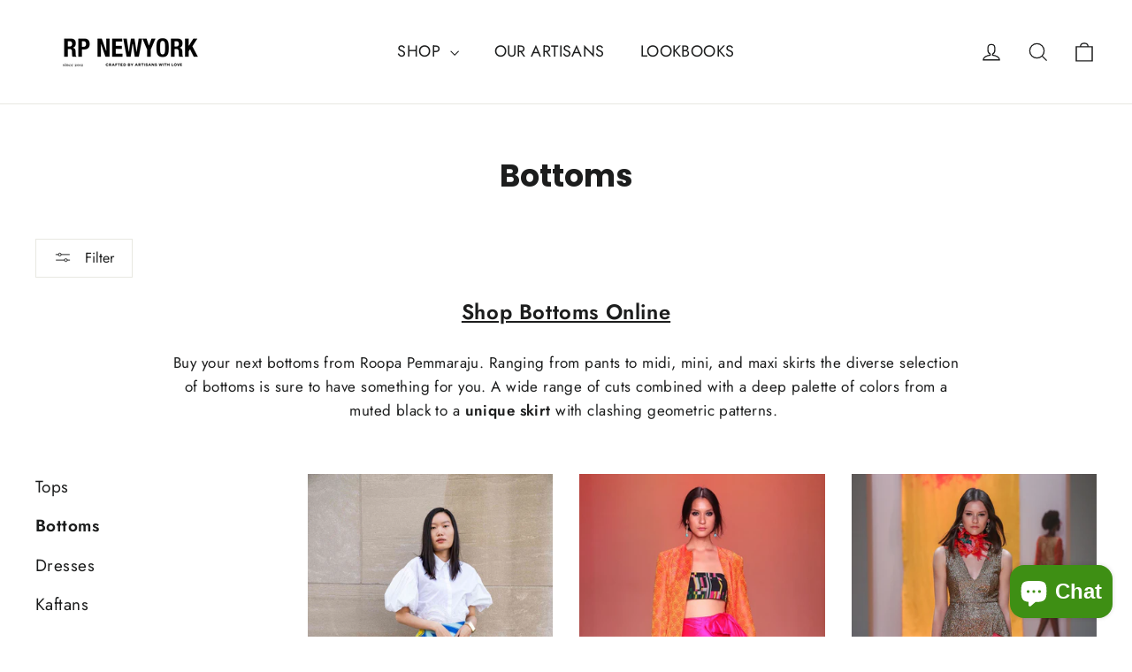

--- FILE ---
content_type: text/css
request_url: https://cdn.amazingneo.com/releases/v1.2.0/amazing-neo-1.2.0.css
body_size: 10080
content:
@import "amazing-neo-brands.css";
/*
 *  Amazing Neo Icon Font, by Amazing Team - http://amazingneo.com/ 
 * License (Font: SIL OFL 1.1, CSS: MIT License), https: //amazingneo.com/license
 * Version: 1.2.0
 * Author: Amazing Neo Team 
 * URI: https://amazingneo.com/
 * Copyright (c)  Amazing Neo 
*/@font-face{font-family:amazing-neo;src:url(fonts/amazing-neo.eot);src:url(fonts/amazing-neo.eot?#iefix) format("embedded-opentype"),url(fonts/amazing-neo.woff2) format("woff2"),url(fonts/amazing-neo.woff) format("woff"),url(fonts/amazing-neo.ttf) format("truetype"),url(fonts/amazing-neo.svg#amazing-neo) format("svg");font-weight:400;font-style:normal}.an{font-family:amazing-neo;display:inline-block;line-height:1;font-weight:400;font-style:normal;speak:none;text-decoration:inherit;text-transform:none;text-rendering:auto;-webkit-font-smoothing:antialiased;-moz-osx-font-smoothing:grayscale}.an-lg{font-size:1.33333333em;line-height:.75em;vertical-align:-15%}.an-inverse{color:#fff}.an-red,.stroke-color-red{color:#ff3249}.an-blue,.stroke-color-blue{color:#0cadf0}.an-orange,.stroke-color-orange{color:#fab901}.an-gray,.stroke-color-gray{color:#6f778a}.an-green,.stroke-color-green{color:#00bb27}.an-light-gray,.stroke-color-light-gray{color:#e5e8ef}.an-black,.stroke-color-black{color:#000}.an-stroke-1x{border:1px solid}.an-stroke-2x{border:2px solid}.an-fw{width:1.28571429em;text-align:center}.an-ul{padding-left:0;margin-left:2.14285714em;list-style-type:none}.an-ul>li{position:relative}.an-li{width:2.14285714em}.an-li.an-lg{left:-1.85714286em}.an-border{padding:.2em .25em .15em;border:solid .08em #eee;border-radius:.1em}.an-pull-left{float:left}.an-pull-right{float:right}.an.an-pull-left{margin-right:.3em}.an.an-pull-right{margin-left:.3em}.pull-right{float:right}.pull-left{float:left}.an.pull-left{margin-right:.3em}.an.pull-right{margin-left:.3em}.an-center{left:0;right:0;margin:auto}.an-1x{font-size:1em}.an-2x{font-size:2em}.an-3x{font-size:3em}.an-4x{font-size:4em}.an-5x{font-size:5em}.an-6x{font-size:6em}.an-7x{font-size:7em}.an-8x{font-size:8em}.an-9x{font-size:9em}.an-10x{font-size:10em}.an-11x{font-size:11em}.an-12x{font-size:12em}.an-13x{font-size:13em}.an-14x{font-size:14em}.an-15x{font-size:15em}.an-shrink{-webkit-animation-name:pulse-shrink;animation-name:pulse-shrink;-webkit-animation-duration:.3s;animation-duration:.3s;-webkit-animation-timing-function:linear;animation-timing-function:linear;-webkit-animation-iteration-count:infinite;animation-iteration-count:infinite;-webkit-animation-direction:alternate;animation-direction:alternate}@-webkit-keyframes pulse-shrink{to{-webkit-transform:scale(.8);transform:scale(.8)}}@keyframes pulse-shrink{to{-webkit-transform:scale(.8);transform:scale(.8)}}.an-spin{-webkit-animation:an-spin 2s infinite linear;animation:an-spin 2s infinite linear}.an-pulse{-webkit-animation:an-spin 1s infinite steps(8);animation:an-spin 1s infinite steps(8)}@-webkit-keyframes an-spin{0%{-webkit-transform:rotate(0);transform:rotate(0)}100%{-webkit-transform:rotate(359deg);transform:rotate(359deg)}}@keyframes an-spin{0%{-webkit-transform:rotate(0);transform:rotate(0)}100%{-webkit-transform:rotate(359deg);transform:rotate(359deg)}}.an-rotate-90{-webkit-transform:rotate(90deg);-ms-transform:rotate(90deg);transform:rotate(90deg)}.an-rotate-180{-webkit-transform:rotate(180deg);-ms-transform:rotate(180deg);transform:rotate(180deg)}.an-rotate-270{-webkit-transform:rotate(270deg);-ms-transform:rotate(270deg);transform:rotate(270deg)}.an-flip-horizontal{-webkit-transform:scale(-1,1);-ms-transform:scale(-1,1);transform:scale(-1,1)}.an-flip-vertical{-webkit-transform:scale(1,-1);-ms-transform:scale(1,-1);transform:scale(1,-1)}:root .an-flip-horizontal,:root .an-flip-vertical,:root .an-rotate-180,:root .an-rotate-270,:root .an-rotate-90{filter:none}.sr-only{position:absolute;width:1px;height:1px;padding:0;margin:-1px;overflow:hidden;clip:rect(0,0,0,0);border:0}.sr-only-focusable:active,.sr-only-focusable:focus{position:static;width:auto;height:auto;margin:0;overflow:visible;clip:auto}.an{font-family:amazing-neo;display:inline-block;line-height:1;font-weight:400;font-style:normal;speak:none;text-decoration:inherit;text-transform:none;text-rendering:auto;-webkit-font-smoothing:antialiased;-moz-osx-font-smoothing:grayscale}.an-abacus:before{content:"\f101"}.an-ac:before{content:"\f102"}.an-accessible-icon:before{content:"\f103"}.an-accounts:before{content:"\f104"}.an-acorn:before{content:"\f105"}.an-address-book:before{content:"\f106"}.an-address-card:before{content:"\f107"}.an-adjust:before{content:"\f108"}.an-airplane-alt:before{content:"\f109"}.an-airplane:before{content:"\f10a"}.an-alarm-clock:before{content:"\f10b"}.an-alarm-exclamation:before{content:"\f10c"}.an-alarm-plus:before{content:"\f10d"}.an-alarm-snooze:before{content:"\f10e"}.an-align-center:before{content:"\f10f"}.an-align-justify:before{content:"\f110"}.an-align-left:before{content:"\f111"}.an-align-right:before{content:"\f112"}.an-align-slash:before{content:"\f113"}.an-ambulance:before{content:"\f114"}.an-analytics:before{content:"\f115"}.an-anchor:before{content:"\f116"}.an-angle-double-down-circle:before{content:"\f117"}.an-angle-double-down-square:before{content:"\f118"}.an-angle-double-down:before{content:"\f119"}.an-angle-double-left-circle:before{content:"\f11a"}.an-angle-double-left-square:before{content:"\f11b"}.an-angle-double-left:before{content:"\f11c"}.an-angle-double-right-circle:before{content:"\f11d"}.an-angle-double-right-square:before{content:"\f11e"}.an-angle-double-right:before{content:"\f11f"}.an-angle-double-up-circle:before{content:"\f120"}.an-angle-double-up-square:before{content:"\f121"}.an-angle-double-up:before{content:"\f122"}.an-angle-down-alt-circle:before{content:"\f123"}.an-angle-down-alt-double-circle:before{content:"\f124"}.an-angle-down-alt-double-square:before{content:"\f125"}.an-angle-down-alt-double:before{content:"\f126"}.an-angle-down-alt-square:before{content:"\f127"}.an-angle-down-alt:before{content:"\f128"}.an-angle-down-circle:before{content:"\f129"}.an-angle-down-square:before{content:"\f12a"}.an-angle-down:before{content:"\f12b"}.an-angle-left-alt-circle:before{content:"\f12c"}.an-angle-left-alt-double:before{content:"\f12d"}.an-angle-left-alt-doublet-circle:before{content:"\f12e"}.an-angle-left-alt-doublet-square:before{content:"\f12f"}.an-angle-left-alt-square:before{content:"\f130"}.an-angle-left-alt:before{content:"\f131"}.an-angle-left-circle:before{content:"\f132"}.an-angle-left-square:before{content:"\f133"}.an-angle-left:before{content:"\f134"}.an-angle-right-alt-circle:before{content:"\f135"}.an-angle-right-alt-double-circle:before{content:"\f136"}.an-angle-right-alt-double-square:before{content:"\f137"}.an-angle-right-alt-double:before{content:"\f138"}.an-angle-right-alt-square:before{content:"\f139"}.an-angle-right-alt:before{content:"\f13a"}.an-angle-right-circle:before{content:"\f13b"}.an-angle-right-square:before{content:"\f13c"}.an-angle-right:before{content:"\f13d"}.an-angle-up-alt-circle:before{content:"\f13e"}.an-angle-up-alt-double-circle:before{content:"\f13f"}.an-angle-up-alt-double-square:before{content:"\f140"}.an-angle-up-alt-double:before{content:"\f141"}.an-angle-up-alt-square:before{content:"\f142"}.an-angle-up-alt:before{content:"\f143"}.an-angle-up-circle:before{content:"\f144"}.an-angle-up-square:before{content:"\f145"}.an-angle-up:before{content:"\f146"}.an-archive:before{content:"\f147"}.an-archway:before{content:"\f148"}.an-arrow-alt-down:before{content:"\f149"}.an-arrow-alt-from-bottom:before{content:"\f14a"}.an-arrow-alt-from-left:before{content:"\f14b"}.an-arrow-alt-from-right:before{content:"\f14c"}.an-arrow-alt-from-top:before{content:"\f14d"}.an-arrow-alt-left:before{content:"\f14e"}.an-arrow-alt-right:before{content:"\f14f"}.an-arrow-alt-to-bottom:before{content:"\f150"}.an-arrow-alt-to-left:before{content:"\f151"}.an-arrow-alt-to-right:before{content:"\f152"}.an-arrow-alt-to-top:before{content:"\f153"}.an-arrow-alt-up:before{content:"\f154"}.an-arrow-click:before{content:"\f155"}.an-arrow-down-circle:before{content:"\f156"}.an-arrow-down-o-circle:before{content:"\f157"}.an-arrow-down-o-square:before{content:"\f158"}.an-arrow-down-o:before{content:"\f159"}.an-arrow-down-square:before{content:"\f15a"}.an-arrow-down:before{content:"\f15b"}.an-arrow-from-bottom:before{content:"\f15c"}.an-arrow-from-left:before{content:"\f15d"}.an-arrow-from-right:before{content:"\f15e"}.an-arrow-from-top:before{content:"\f15f"}.an-arrow-left-circle:before{content:"\f160"}.an-arrow-left-o-circle:before{content:"\f161"}.an-arrow-left-o-square:before{content:"\f162"}.an-arrow-left-o:before{content:"\f163"}.an-arrow-left-square:before{content:"\f164"}.an-arrow-left:before{content:"\f165"}.an-arrow-right-circle:before{content:"\f166"}.an-arrow-right-o-circle:before{content:"\f167"}.an-arrow-right-o-square:before{content:"\f168"}.an-arrow-right-o:before{content:"\f169"}.an-arrow-right-square:before{content:"\f16a"}.an-arrow-right:before{content:"\f16b"}.an-arrow-to-bottom:before{content:"\f16c"}.an-arrow-to-left:before{content:"\f16d"}.an-arrow-to-right:before{content:"\f16e"}.an-arrow-to-top:before{content:"\f16f"}.an-arrow-up-circle:before{content:"\f170"}.an-arrow-up-o-circle:before{content:"\f171"}.an-arrow-up-o-square:before{content:"\f172"}.an-arrow-up-o:before{content:"\f173"}.an-arrow-up-square:before{content:"\f174"}.an-arrow-up:before{content:"\f175"}.an-arrows-alt-h:before{content:"\f176"}.an-arrows-alt-v:before{content:"\f177"}.an-arrows-alt:before{content:"\f178"}.an-arrows-h:before{content:"\f179"}.an-arrows-v:before{content:"\f17a"}.an-arrows:before{content:"\f17b"}.an-assistive-listening-systems:before{content:"\f17c"}.an-asterisk:before{content:"\f17d"}.an-at:before{content:"\f17e"}.an-auto-rickshaw:before{content:"\f17f"}.an-automation:before{content:"\f180"}.an-availability:before{content:"\f181"}.an-avionic:before{content:"\f182"}.an-award-crown:before{content:"\f183"}.an-award-star:before{content:"\f184"}.an-award:before{content:"\f185"}.an-axe-battle:before{content:"\f186"}.an-axe:before{content:"\f187"}.an-baby:before{content:"\f188"}.an-backpack:before{content:"\f189"}.an-backward:before{content:"\f18a"}.an-badge-check-alt:before{content:"\f18b"}.an-badge-check:before{content:"\f18c"}.an-badge-crown-alt:before{content:"\f18d"}.an-badge-exclamation-alt:before{content:"\f18e"}.an-badge-exclamation:before{content:"\f18f"}.an-badge-info-alt:before{content:"\f190"}.an-badge-info:before{content:"\f191"}.an-badge-minus-alt:before{content:"\f192"}.an-badge-minus:before{content:"\f193"}.an-badge-percent-alt:before{content:"\f194"}.an-badge-percent:before{content:"\f195"}.an-badge-plus-alt:before{content:"\f196"}.an-badge-plus:before{content:"\f197"}.an-badge-question-alt:before{content:"\f198"}.an-badge-question:before{content:"\f199"}.an-badge-star-alt:before{content:"\f19a"}.an-badge-star:before{content:"\f19b"}.an-badge-times-alt:before{content:"\f19c"}.an-badge-times:before{content:"\f19d"}.an-badge-trophy-alt:before{content:"\f19e"}.an-badge-trophy:before{content:"\f19f"}.an-Badge-usd-alt:before{content:"\f1a0"}.an-badge-usd:before{content:"\f1a1"}.an-badge:before{content:"\f1a2"}.an-bag:before{content:"\f1a3"}.an-balance-scale:before{content:"\f1a4"}.an-balcony:before{content:"\f1a5"}.an-ball:before{content:"\f1a6"}.an-ballot-box:before{content:"\f1a7"}.an-ban:before{content:"\f1a8"}.an-band-aid:before{content:"\f1a9"}.an-barbell-alt:before{content:"\f1aa"}.an-barbell-unit:before{content:"\f1ab"}.an-barbell:before{content:"\f1ac"}.an-barcode-alt:before{content:"\f1ad"}.an-barcode-read:before{content:"\f1ae"}.an-barcode-scan:before{content:"\f1af"}.an-barcode-scanner:before{content:"\f1b0"}.an-barcode:before{content:"\f1b1"}.an-bare-code:before{content:"\f1b2"}.an-bars-left:before{content:"\f1b3"}.an-bars-right:before{content:"\f1b4"}.an-bars:before{content:"\f1b5"}.an-baseball-ball:before{content:"\f1b6"}.an-baseball:before{content:"\f1b7"}.an-basement:before{content:"\f1b8"}.an-basil-cathedral:before{content:"\f1b9"}.an-basketball-ball:before{content:"\f1ba"}.an-basketball-hoop:before{content:"\f1bb"}.an-bat:before{content:"\f1bc"}.an-bath-alt:before{content:"\f1bd"}.an-bath:before{content:"\f1be"}.an-battery-empty-alt:before{content:"\f1bf"}.an-battery-empty:before{content:"\f1c0"}.an-battery-full:before{content:"\f1c1"}.an-battery-half-alt:before{content:"\f1c2"}.an-battery-half:before{content:"\f1c3"}.an-battery-quarter-alt:before{content:"\f1c4"}.an-battery-quarter:before{content:"\f1c5"}.an-battery-three-quarters-alt:before{content:"\f1c6"}.an-battery-three-quarters:before{content:"\f1c7"}.an-battleship:before{content:"\f1c8"}.an-bazooka:before{content:"\f1c9"}.an-beach-chair:before{content:"\f1ca"}.an-beach:before{content:"\f1cb"}.an-bed-alt:before{content:"\f1cc"}.an-bed-double:before{content:"\f1cd"}.an-bed:before{content:"\f1ce"}.an-beer:before{content:"\f1cf"}.an-bell-alt:before{content:"\f1d0"}.an-bell-exclamation:before{content:"\f1d1"}.an-bell-slash-alt:before{content:"\f1d2"}.an-bell-slash:before{content:"\f1d3"}.an-bell:before{content:"\f1d4"}.an-bezier-curve:before{content:"\f1d5"}.an-bicycle:before{content:"\f1d6"}.an-binoculars:before{content:"\f1d7"}.an-birthday-cake:before{content:"\f1d8"}.an-bitcoin-circle:before{content:"\f1d9"}.an-bitcoin-coin:before{content:"\f1da"}.an-bitcoin-sign:before{content:"\f1db"}.an-bitcoin-square:before{content:"\f1dc"}.an-bitcoin:before{content:"\f1dd"}.an-blanket:before{content:"\f1de"}.an-blender:before{content:"\f1df"}.an-blind:before{content:"\f1e0"}.an-blocks:before{content:"\f1e1"}.an-bluetooth-alt:before{content:"\f1e2"}.an-bluetooth:before{content:"\f1e3"}.an-board-alt:before{content:"\f1e4"}.an-board:before{content:"\f1e5"}.an-boating:before{content:"\f1e6"}.an-boiler-rapair:before{content:"\f1e7"}.an-boiler:before{content:"\f1e8"}.an-bold:before{content:"\f1e9"}.an-bolt:before{content:"\f1ea"}.an-bomb-alt:before{content:"\f1eb"}.an-bomb:before{content:"\f1ec"}.an-bone-break:before{content:"\f1ed"}.an-bone:before{content:"\f1ee"}.an-bong:before{content:"\f1ef"}.an-book-reader-female:before{content:"\f1f0"}.an-book-reader:before{content:"\f1f1"}.an-book:before{content:"\f1f2"}.an-bookmark-alt:before{content:"\f1f3"}.an-bookmark:before{content:"\f1f4"}.an-books:before{content:"\f1f5"}.an-border-all:before{content:"\f1f6"}.an-border-bottom:before{content:"\f1f7"}.an-border-inner:before{content:"\f1f8"}.an-border-left:before{content:"\f1f9"}.an-border-none:before{content:"\f1fa"}.an-border-outer:before{content:"\f1fb"}.an-border-right:before{content:"\f1fc"}.an-border-style:before{content:"\f1fd"}.an-border-top:before{content:"\f1fe"}.an-bow-arrow:before{content:"\f1ff"}.an-bowling-pins:before{content:"\f200"}.an-bowling:before{content:"\f201"}.an-box-alt:before{content:"\f202"}.an-box-check:before{content:"\f203"}.an-box-dry:before{content:"\f204"}.an-box-fragile-alt:before{content:"\f205"}.an-box-fragile:before{content:"\f206"}.an-box-heart:before{content:"\f207"}.an-box-speed-alt:before{content:"\f208"}.an-box-up-fragile:before{content:"\f209"}.an-box-up:before{content:"\f20a"}.an-box-usd:before{content:"\f20b"}.an-box:before{content:"\f20c"}.an-boxes:before{content:"\f20d"}.an-boxing-glove:before{content:"\f20e"}.an-brackets-curly:before{content:"\f20f"}.an-brackets:before{content:"\f210"}.an-brain:before{content:"\f211"}.an-brandenburg-gate:before{content:"\f212"}.an-briefcase:before{content:"\f213"}.an-bring-backward:before{content:"\f214"}.an-bring-forward:before{content:"\f215"}.an-bring-front:before{content:"\f216"}.an-broom:before{content:"\f217"}.an-browser:before{content:"\f218"}.an-brush:before{content:"\f219"}.an-bug-alt:before{content:"\f21a"}.an-bug:before{content:"\f21b"}.an-building-alt:before{content:"\f21c"}.an-building-globe:before{content:"\f21d"}.an-building-twin:before{content:"\f21e"}.an-building:before{content:"\f21f"}.an-bullet-diamond:before{content:"\f220"}.an-bullet-fancy:before{content:"\f221"}.an-bullet:before{content:"\f222"}.an-bullhorn:before{content:"\f223"}.an-bullseye-arrow:before{content:"\f224"}.an-bullseye:before{content:"\f225"}.an-burj-al-arab:before{content:"\f226"}.an-burj-khalifa:before{content:"\f227"}.an-bus:before{content:"\f228"}.an-button:before{content:"\f229"}.an-cabinet-filing:before{content:"\f22a"}.an-calculator-alt:before{content:"\f22b"}.an-calculator-sign:before{content:"\f22c"}.an-calculator:before{content:"\f22d"}.an-calendar-alt:before{content:"\f22e"}.an-calendar-check:before{content:"\f22f"}.an-calendar-day:before{content:"\f230"}.an-calendar-edit:before{content:"\f231"}.an-calendar-exclamation:before{content:"\f232"}.an-calendar-minus:before{content:"\f233"}.an-calendar-plus:before{content:"\f234"}.an-calendar-star:before{content:"\f235"}.an-calendar-times:before{content:"\f236"}.an-calendar-week:before{content:"\f237"}.an-calendar:before{content:"\f238"}.an-call-center:before{content:"\f239"}.an-camel:before{content:"\f23a"}.an-camera-alt:before{content:"\f23b"}.an-camera-flip:before{content:"\f23c"}.an-camera:before{content:"\f23d"}.an-camp:before{content:"\f23e"}.an-candle-alt:before{content:"\f23f"}.an-candle:before{content:"\f240"}.an-capsule-tab-alt:before{content:"\f241"}.an-capsule-tab:before{content:"\f242"}.an-capsule:before{content:"\f243"}.an-car-battery:before{content:"\f244"}.an-car-bump:before{content:"\f245"}.an-car-crash:before{content:"\f246"}.an-car-garage:before{content:"\f247"}.an-car-tilt:before{content:"\f248"}.an-car-wash:before{content:"\f249"}.an-car:before{content:"\f24a"}.an-carrycot-art:before{content:"\f24b"}.an-carrycot:before{content:"\f24c"}.an-cart-alt:before{content:"\f24d"}.an-cart-arrow-down:before{content:"\f24e"}.an-cart-fill:before{content:"\f24f"}.an-cart-minus:before{content:"\f250"}.an-cart-plus:before{content:"\f251"}.an-cart:before{content:"\f252"}.an-cat:before{content:"\f253"}.an-cd-player:before{content:"\f254"}.an-certificate:before{content:"\f255"}.an-certification:before{content:"\f256"}.an-chair-alt:before{content:"\f257"}.an-chair:before{content:"\f258"}.an-chairs:before{content:"\f259"}.an-chalkboard:before{content:"\f25a"}.an-charging-station:before{content:"\f25b"}.an-chart-area-alt:before{content:"\f25c"}.an-chart-area:before{content:"\f25d"}.an-chart-bar:before{content:"\f25e"}.an-chart-line-down:before{content:"\f25f"}.an-chart-line:before{content:"\f260"}.an-check-circle:before{content:"\f261"}.an-check-double-circle:before{content:"\f262"}.an-check-double-square:before{content:"\f263"}.an-check-double:before{content:"\f264"}.an-check-fancy-circle:before{content:"\f265"}.an-check-list:before{content:"\f266"}.an-check-square-long:before{content:"\f267"}.an-check-square:before{content:"\f268"}.an-check:before{content:"\f269"}.an-cheeky:before{content:"\f26a"}.an-cheese:before{content:"\f26b"}.an-chess-king:before{content:"\f26c"}.an-christ-the-redeemer:before{content:"\f26d"}.an-christmas-holly-berries:before{content:"\f26e"}.an-christmas-sweets:before{content:"\f26f"}.an-christmas-tree-alt:before{content:"\f270"}.an-christmas-tree:before{content:"\f271"}.an-circle:before{content:"\f272"}.an-city:before{content:"\f273"}.an-clinic-medical:before{content:"\f274"}.an-clipboard-check-list:before{content:"\f275"}.an-clipboard-check:before{content:"\f276"}.an-clipboard-list:before{content:"\f277"}.an-clipboard-prescription:before{content:"\f278"}.an-clipboard-user:before{content:"\f279"}.an-clipboard:before{content:"\f27a"}.an-clock-alt:before{content:"\f27b"}.an-clock-o:before{content:"\f27c"}.an-clock:before{content:"\f27d"}.an-clocktower:before{content:"\f27e"}.an-clone:before{content:"\f27f"}.an-cloud-download:before{content:"\f280"}.an-cloud-drizzle:before{content:"\f281"}.an-cloud-hail-mixed:before{content:"\f282"}.an-cloud-hail:before{content:"\f283"}.an-cloud-moon:before{content:"\f284"}.an-cloud-showers-heavy:before{content:"\f285"}.an-cloud-snow:before{content:"\f286"}.an-cloud-sun:before{content:"\f287"}.an-cloud-thunderstorm:before{content:"\f288"}.an-cloud-upload:before{content:"\f289"}.an-cloud:before{content:"\f28a"}.an-cocktail:before{content:"\f28b"}.an-code-alt:before{content:"\f28c"}.an-code-branch:before{content:"\f28d"}.an-code-commit:before{content:"\f28e"}.an-code-compare:before{content:"\f28f"}.an-code-lock:before{content:"\f290"}.an-code-pull:before{content:"\f291"}.an-code-push:before{content:"\f292"}.an-code-remove:before{content:"\f293"}.an-code-revert:before{content:"\f294"}.an-code:before{content:"\f295"}.an-coffee:before{content:"\f296"}.an-cog-alt:before{content:"\f297"}.an-cog:before{content:"\f298"}.an-cogs:before{content:"\f299"}.an-coin-alt:before{content:"\f29a"}.an-coins:before{content:"\f29b"}.an-colosseum:before{content:"\f29c"}.an-columns:before{content:"\f29d"}.an-comment-alt-check:before{content:"\f29e"}.an-comment-alt-dots:before{content:"\f29f"}.an-comment-alt-edit:before{content:"\f2a0"}.an-comment-alt-exclamation:before{content:"\f2a1"}.an-comment-alt-lines:before{content:"\f2a2"}.an-comment-alt-medical:before{content:"\f2a3"}.an-comment-alt-minus:before{content:"\f2a4"}.an-comment-alt-plus:before{content:"\f2a5"}.an-comment-alt-slash:before{content:"\f2a6"}.an-comment-alt-times:before{content:"\f2a7"}.an-comment-alt-usd:before{content:"\f2a8"}.an-comment-alt:before{content:"\f2a9"}.an-comment-check-o:before{content:"\f2aa"}.an-comment-check:before{content:"\f2ab"}.an-comment-dots-o:before{content:"\f2ac"}.an-comment-dots:before{content:"\f2ad"}.an-comment-edit-o:before{content:"\f2ae"}.an-comment-edit:before{content:"\f2af"}.an-comment-exclamation-o:before{content:"\f2b0"}.an-comment-exclamation:before{content:"\f2b1"}.an-comment-lines-o:before{content:"\f2b2"}.an-comment-lines:before{content:"\f2b3"}.an-comment-medical-o:before{content:"\f2b4"}.an-comment-medical:before{content:"\f2b5"}.an-comment-minus-o:before{content:"\f2b6"}.an-comment-minus:before{content:"\f2b7"}.an-comment-o:before{content:"\f2b8"}.an-comment-plus-o:before{content:"\f2b9"}.an-comment-plus:before{content:"\f2ba"}.an-comment-slash-o:before{content:"\f2bb"}.an-comment-slash:before{content:"\f2bc"}.an-comment-times-o:before{content:"\f2bd"}.an-comment-times:before{content:"\f2be"}.an-comment-usd-o:before{content:"\f2bf"}.an-comment-usd:before{content:"\f2c0"}.an-comment:before{content:"\f2c1"}.an-comments-alt:before{content:"\f2c2"}.an-compact-disc:before{content:"\f2c3"}.an-company-add:before{content:"\f2c4"}.an-compass-slash:before{content:"\f2c5"}.an-compass:before{content:"\f2c6"}.an-compress-arrow-alt:before{content:"\f2c7"}.an-compress-square:before{content:"\f2c8"}.an-compress:before{content:"\f2c9"}.an-computer:before{content:"\f2ca"}.an-concierge-bell:before{content:"\f2cb"}.an-confused:before{content:"\f2cc"}.an-construction:before{content:"\f2cd"}.an-controller:before{content:"\f2ce"}.an-cookie-bite:before{content:"\f2cf"}.an-cookie:before{content:"\f2d0"}.an-cool:before{content:"\f2d1"}.an-copy-alt:before{content:"\f2d2"}.an-copy:before{content:"\f2d3"}.an-copyright:before{content:"\f2d4"}.an-couch:before{content:"\f2d5"}.an-crane:before{content:"\f2d6"}.an-creative-layouts:before{content:"\f2d7"}.an-credit-card-alt:before{content:"\f2d8"}.an-credit-card:before{content:"\f2d9"}.an-cricket-ball:before{content:"\f2da"}.an-cricket-bat:before{content:"\f2db"}.an-cricket-wicket:before{content:"\f2dc"}.an-crop:before{content:"\f2dd"}.an-crosshairs:before{content:"\f2de"}.an-crown:before{content:"\f2df"}.an-cube:before{content:"\f2e0"}.an-currency-bag:before{content:"\f2e1"}.an-currency-bags:before{content:"\f2e2"}.an-cursor-arrow:before{content:"\f2e3"}.an-cut-here:before{content:"\f2e4"}.an-cut:before{content:"\f2e5"}.an-cycling:before{content:"\f2e6"}.an-dagger:before{content:"\f2e7"}.an-dance:before{content:"\f2e8"}.an-danger:before{content:"\f2e9"}.an-database-alt:before{content:"\f2ea"}.an-database:before{content:"\f2eb"}.an-dead:before{content:"\f2ec"}.an-design:before{content:"\f2ed"}.an-desktop:before{content:"\f2ee"}.an-destination-alt:before{content:"\f2ef"}.an-destination:before{content:"\f2f0"}.an-devices:before{content:"\f2f1"}.an-dharmachakra:before{content:"\f2f2"}.an-diamond:before{content:"\f2f3"}.an-dice:before{content:"\f2f4"}.an-digging:before{content:"\f2f5"}.an-diploma-alt:before{content:"\f2f6"}.an-diploma:before{content:"\f2f7"}.an-discount-alt:before{content:"\f2f8"}.an-discount:before{content:"\f2f9"}.an-divide:before{content:"\f2fa"}.an-divider:before{content:"\f2fb"}.an-dog:before{content:"\f2fc"}.an-dolly-empty:before{content:"\f2fd"}.an-dolly-flatbed:before{content:"\f2fe"}.an-donate-alt:before{content:"\f2ff"}.an-donate:before{content:"\f300"}.an-door:before{content:"\f301"}.an-dove:before{content:"\f302"}.an-download-alt:before{content:"\f303"}.an-download:before{content:"\f304"}.an-driver:before{content:"\f305"}.an-drone-cam:before{content:"\f306"}.an-drone:before{content:"\f307"}.an-dropper:before{content:"\f308"}.an-drum:before{content:"\f309"}.an-duck:before{content:"\f30a"}.an-dumbbell-alt:before{content:"\f30b"}.an-dumbbell:before{content:"\f30c"}.an-easy-chair:before{content:"\f30d"}.an-edit-alt:before{content:"\f30e"}.an-edit:before{content:"\f30f"}.an-education:before{content:"\f310"}.an-eiffel-tower:before{content:"\f311"}.an-eject:before{content:"\f312"}.an-electricity:before{content:"\f313"}.an-elevator:before{content:"\f314"}.an-ellipsis-h:before{content:"\f315"}.an-ellipsis-v:before{content:"\f316"}.an-empty-set:before{content:"\f317"}.an-envelope-alt:before{content:"\f318"}.an-envelope-open-text:before{content:"\f319"}.an-envelope-open-usd:before{content:"\f31a"}.an-envelope-open:before{content:"\f31b"}.an-envelope:before{content:"\f31c"}.an-equals:before{content:"\f31d"}.an-eraser:before{content:"\f31e"}.an-ethernet:before{content:"\f31f"}.an-euro-circle:before{content:"\f320"}.an-euro-sign:before{content:"\f321"}.an-euro-square:before{content:"\f322"}.an-euro:before{content:"\f323"}.an-exchange-alt-y:before{content:"\f324"}.an-exchange-alt:before{content:"\f325"}.an-exchange-y:before{content:"\f326"}.an-exchange:before{content:"\f327"}.an-exclamation-alt-circle:before{content:"\f328"}.an-exclamation-alt-square:before{content:"\f329"}.an-exclamation-alt:before{content:"\f32a"}.an-exclamation-circle:before{content:"\f32b"}.an-exclamation-square:before{content:"\f32c"}.an-exclamation-triangle:before{content:"\f32d"}.an-exclamation:before{content:"\f32e"}.an-expand-arrows-alt:before{content:"\f32f"}.an-expand-square:before{content:"\f330"}.an-expand:before{content:"\f331"}.an-external-link-alt:before{content:"\f332"}.an-external-link-square-alt:before{content:"\f333"}.an-external-link-square:before{content:"\f334"}.an-external-link:before{content:"\f335"}.an-eye-slash:before{content:"\f336"}.an-eye:before{content:"\f337"}.an-fan:before{content:"\f338"}.an-fast-backward:before{content:"\f339"}.an-fast-forward:before{content:"\f33a"}.an-fax:before{content:"\f33b"}.an-feather:before{content:"\f33c"}.an-field-hockey-alt:before{content:"\f33d"}.an-field-hockey:before{content:"\f33e"}.an-field:before{content:"\f33f"}.an-file-alt:before{content:"\f340"}.an-file-audio-full:before{content:"\f341"}.an-file-audio-low:before{content:"\f342"}.an-file-audio-medium:before{content:"\f343"}.an-file-audio-mute:before{content:"\f344"}.an-file-chart-line:before{content:"\f345"}.an-file-check:before{content:"\f346"}.an-file-code:before{content:"\f347"}.an-file-database:before{content:"\f348"}.an-file-document:before{content:"\f349"}.an-file-download-alt:before{content:"\f34a"}.an-file-edit:before{content:"\f34b"}.an-file-excel:before{content:"\f34c"}.an-file-exclamation:before{content:"\f34d"}.an-file-export:before{content:"\f34e"}.an-file-eye:before{content:"\f34f"}.an-file-graph:before{content:"\f350"}.an-file-image:before{content:"\f351"}.an-file-import:before{content:"\f352"}.an-file-medical-alt:before{content:"\f353"}.an-file-medical:before{content:"\f354"}.an-file-minus:before{content:"\f355"}.an-file-music:before{content:"\f356"}.an-file-o:before{content:"\f357"}.an-file-paper-plane:before{content:"\f358"}.an-file-pdf-alt:before{content:"\f359"}.an-file-pdf:before{content:"\f35a"}.an-file-piechart:before{content:"\f35b"}.an-file-plus:before{content:"\f35c"}.an-file-powerpoint:before{content:"\f35d"}.an-file-prescription:before{content:"\f35e"}.an-file-question:before{content:"\f35f"}.an-file-search-minus:before{content:"\f360"}.an-file-search-plus:before{content:"\f361"}.an-file-search:before{content:"\f362"}.an-file-switch-cam:before{content:"\f363"}.an-file-upload-alt:before{content:"\f364"}.an-file-upload:before{content:"\f365"}.an-file-usd:before{content:"\f366"}.an-file-user:before{content:"\f367"}.an-file-video:before{content:"\f368"}.an-file-word:before{content:"\f369"}.an-file-zip:before{content:"\f36a"}.an-file:before{content:"\f36b"}.an-files-alt:before{content:"\f36c"}.an-files-medical:before{content:"\f36d"}.an-files:before{content:"\f36e"}.an-film:before{content:"\f36f"}.an-filter:before{content:"\f370"}.an-fingerprint:before{content:"\f371"}.an-fire:before{content:"\f372"}.an-fireplace:before{content:"\f373"}.an-first-aid:before{content:"\f374"}.an-fish:before{content:"\f375"}.an-fishing:before{content:"\f376"}.an-flag-alt:before{content:"\f377"}.an-flag:before{content:"\f378"}.an-flask:before{content:"\f379"}.an-flexibility:before{content:"\f37a"}.an-florin-circle:before{content:"\f37b"}.an-florin-sign:before{content:"\f37c"}.an-florin-square:before{content:"\f37d"}.an-florin:before{content:"\f37e"}.an-fog:before{content:"\f37f"}.an-folder-alt:before{content:"\f380"}.an-folder-lock-alt:before{content:"\f381"}.an-folder-lock:before{content:"\f382"}.an-folder-minus-alt:before{content:"\f383"}.an-folder-minus:before{content:"\f384"}.an-folder-plus-alt:before{content:"\f385"}.an-folder-plus:before{content:"\f386"}.an-folder-times-alt:before{content:"\f387"}.an-folder-times:before{content:"\f388"}.an-folder:before{content:"\f389"}.an-font:before{content:"\f38a"}.an-food-container:before{content:"\f38b"}.an-football-rugby:before{content:"\f38c"}.an-football:before{content:"\f38d"}.an-fork-knife:before{content:"\f38e"}.an-fork:before{content:"\f38f"}.an-forklift-loading:before{content:"\f390"}.an-forklift:before{content:"\f391"}.an-fort:before{content:"\f392"}.an-forward:before{content:"\f393"}.an-fragile:before{content:"\f394"}.an-french-fries:before{content:"\f395"}.an-frown:before{content:"\f396"}.an-fuel-station:before{content:"\f397"}.an-function:before{content:"\f398"}.an-galaxy:before{content:"\f399"}.an-gamepad:before{content:"\f39a"}.an-garage:before{content:"\f39b"}.an-gas-grill:before{content:"\f39c"}.an-gass:before{content:"\f39d"}.an-gavel:before{content:"\f39e"}.an-gift-card:before{content:"\f39f"}.an-gift:before{content:"\f3a0"}.an-glass-alt:before{content:"\f3a1"}.an-glass-chairs:before{content:"\f3a2"}.an-glass-martini-alt:before{content:"\f3a3"}.an-glass-martini:before{content:"\f3a4"}.an-glass:before{content:"\f3a5"}.an-glasses:before{content:"\f3a6"}.an-globe-alt:before{content:"\f3a7"}.an-globe:before{content:"\f3a8"}.an-goggles:before{content:"\f3a9"}.an-golf-bag:before{content:"\f3aa"}.an-golf-ball:before{content:"\f3ab"}.an-golf-car:before{content:"\f3ac"}.an-golf-stick-alt:before{content:"\f3ad"}.an-golf-stick:before{content:"\f3ae"}.an-golf-sticks:before{content:"\f3af"}.an-golf:before{content:"\f3b0"}.an-graduation-cap:before{content:"\f3b1"}.an-graph-decrease-alt:before{content:"\f3b2"}.an-graph-decrease:before{content:"\f3b3"}.an-graph-increase-alt:before{content:"\f3b4"}.an-graph-increase:before{content:"\f3b5"}.an-great-wall:before{content:"\f3b6"}.an-greater-than-equal:before{content:"\f3b7"}.an-greater-than:before{content:"\f3b8"}.an-grid-layouts:before{content:"\f3b9"}.an-grid-view:before{content:"\f3ba"}.an-group:before{content:"\f3bb"}.an-guilder-circle:before{content:"\f3bc"}.an-guilder-sign:before{content:"\f3bd"}.an-guilder-square:before{content:"\f3be"}.an-guilder:before{content:"\f3bf"}.an-guitar:before{content:"\f3c0"}.an-gun:before{content:"\f3c1"}.an-h1:before{content:"\f3c2"}.an-h2:before{content:"\f3c3"}.an-h3:before{content:"\f3c4"}.an-h4:before{content:"\f3c5"}.an-h5:before{content:"\f3c6"}.an-h6:before{content:"\f3c7"}.an-hair-brush:before{content:"\f3c8"}.an-hair-dye-brush:before{content:"\f3c9"}.an-hairdryer:before{content:"\f3ca"}.an-halloween:before{content:"\f3cb"}.an-hammer-alt:before{content:"\f3cc"}.an-hammer:before{content:"\f3cd"}.an-hand-clap:before{content:"\f3ce"}.an-hand-grenade:before{content:"\f3cf"}.an-hand-holding-box:before{content:"\f3d0"}.an-hand-holding-heart:before{content:"\f3d1"}.an-hand-holding-seedling:before{content:"\f3d2"}.an-hand-holding-usd:before{content:"\f3d3"}.an-hand-mirror:before{content:"\f3d4"}.an-hand:before{content:"\f3d5"}.an-handycam:before{content:"\f3d6"}.an-hard-hat:before{content:"\f3d7"}.an-hashtag:before{content:"\f3d8"}.an-hat-winter:before{content:"\f3d9"}.an-heading:before{content:"\f3da"}.an-headphones:before{content:"\f3db"}.an-health:before{content:"\f3dc"}.an-heart-broken:before{content:"\f3dd"}.an-heart-circle:before{content:"\f3de"}.an-heart-rate:before{content:"\f3df"}.an-heart:before{content:"\f3e0"}.an-helicopter-alt:before{content:"\f3e1"}.an-helicopter:before{content:"\f3e2"}.an-helmet:before{content:"\f3e3"}.an-help:before{content:"\f3e4"}.an-highlighter:before{content:"\f3e5"}.an-hiking:before{content:"\f3e6"}.an-history:before{content:"\f3e7"}.an-hockey-sticks:before{content:"\f3e8"}.an-hockey:before{content:"\f3e9"}.an-home-heart:before{content:"\f3ea"}.an-home:before{content:"\f3eb"}.an-hospital-alt:before{content:"\f3ec"}.an-hospital:before{content:"\f3ed"}.an-hot-cup:before{content:"\f3ee"}.an-hot-tub:before{content:"\f3ef"}.an-hotel:before{content:"\f3f0"}.an-hourglass:before{content:"\f3f1"}.an-housekeeping:before{content:"\f3f2"}.an-hunt:before{content:"\f3f3"}.an-i-cursor:before{content:"\f3f4"}.an-iban:before{content:"\f3f5"}.an-id-card:before{content:"\f3f6"}.an-image-alt:before{content:"\f3f7"}.an-image:before{content:"\f3f8"}.an-images-alt:before{content:"\f3f9"}.an-images:before{content:"\f3fa"}.an-inbox-in:before{content:"\f3fb"}.an-inbox-out:before{content:"\f3fc"}.an-inbox:before{content:"\f3fd"}.an-indent:before{content:"\f3fe"}.an-industry:before{content:"\f3ff"}.an-infinity:before{content:"\f400"}.an-info-alt-circle:before{content:"\f401"}.an-info-circle:before{content:"\f402"}.an-info-square:before{content:"\f403"}.an-info:before{content:"\f404"}.an-injection-usp:before{content:"\f405"}.an-injection:before{content:"\f406"}.an-inr-circle:before{content:"\f407"}.an-inr-sign:before{content:"\f408"}.an-inr-square:before{content:"\f409"}.an-inr:before{content:"\f40a"}.an-integral:before{content:"\f40b"}.an-intersection:before{content:"\f40c"}.an-inventory:before{content:"\f40d"}.an-Iron-board:before{content:"\f40e"}.an-island-tropical-alt:before{content:"\f40f"}.an-island-tropical:before{content:"\f410"}.an-italic:before{content:"\f411"}.an-jack-o-lantern:before{content:"\f412"}.an-jet-alt:before{content:"\f413"}.an-jet-landing:before{content:"\f414"}.an-jet-takeoff:before{content:"\f415"}.an-jet:before{content:"\f416"}.an-kaaba:before{content:"\f417"}.an-key:before{content:"\f418"}.an-keyboard:before{content:"\f419"}.an-keys:before{content:"\f41a"}.an-kingdom-tower:before{content:"\f41b"}.an-knife:before{content:"\f41c"}.an-lake-view:before{content:"\f41d"}.an-lambda:before{content:"\f41e"}.an-lamp-alt:before{content:"\f41f"}.an-lamp:before{content:"\f420"}.an-landmark:before{content:"\f421"}.an-language-interpreting-sign:before{content:"\f422"}.an-laptop-code:before{content:"\f423"}.an-laptop:before{content:"\f424"}.an-laugh-squint:before{content:"\f425"}.an-launching-vehicle-alt:before{content:"\f426"}.an-launching-vehicle:before{content:"\f427"}.an-laundry:before{content:"\f428"}.an-layout:before{content:"\f429"}.an-leaf-heart:before{content:"\f42a"}.an-leaf:before{content:"\f42b"}.an-less-than-equal:before{content:"\f42c"}.an-less-than:before{content:"\f42d"}.an-life-ring:before{content:"\f42e"}.an-lightbulb-exclamation:before{content:"\f42f"}.an-lightbulb-on-alt:before{content:"\f430"}.an-lightbulb-on:before{content:"\f431"}.an-lightbulb-slash:before{content:"\f432"}.an-lightbulb-usd:before{content:"\f433"}.an-lightbulb:before{content:"\f434"}.an-line-graph-alt:before{content:"\f435"}.an-line-graph:before{content:"\f436"}.an-line-height:before{content:"\f437"}.an-link-alt:before{content:"\f438"}.an-link:before{content:"\f439"}.an-lipstick:before{content:"\f43a"}.an-lira-circle:before{content:"\f43b"}.an-lira-sign:before{content:"\f43c"}.an-lira-square:before{content:"\f43d"}.an-lira:before{content:"\f43e"}.an-list-ol:before{content:"\f43f"}.an-list-ul:before{content:"\f440"}.an-list:before{content:"\f441"}.an-loading:before{content:"\f442"}.an-location-arrow-circle:before{content:"\f443"}.an-location-arrow:before{content:"\f444"}.an-location:before{content:"\f445"}.an-lock-alt:before{content:"\f446"}.an-lock-open-alt:before{content:"\f447"}.an-lock-open:before{content:"\f448"}.an-lock:before{content:"\f449"}.an-locker:before{content:"\f44a"}.an-loder:before{content:"\f44b"}.an-login-alt:before{content:"\f44c"}.an-login:before{content:"\f44d"}.an-logout-alt:before{content:"\f44e"}.an-logout:before{content:"\f44f"}.an-london-eye:before{content:"\f450"}.an-long-arrow-down-circle:before{content:"\f451"}.an-long-arrow-down-square:before{content:"\f452"}.an-long-arrow-down:before{content:"\f453"}.an-long-arrow-left-circle:before{content:"\f454"}.an-long-arrow-left-square:before{content:"\f455"}.an-long-arrow-left:before{content:"\f456"}.an-long-arrow-right-circle:before{content:"\f457"}.an-long-arrow-right-square:before{content:"\f458"}.an-long-arrow-right:before{content:"\f459"}.an-long-arrow-up-circle:before{content:"\f45a"}.an-long-arrow-up-square:before{content:"\f45b"}.an-long-arrow-up:before{content:"\f45c"}.an-luggage-cart:before{content:"\f45d"}.an-mach-speed:before{content:"\f45e"}.an-magic:before{content:"\f45f"}.an-magnet-alt:before{content:"\f460"}.an-magnet:before{content:"\f461"}.an-map-alt:before{content:"\f462"}.an-map-marker-alt:before{content:"\f463"}.an-map-marker:before{content:"\f464"}.an-map-pin:before{content:"\f465"}.an-map-sign:before{content:"\f466"}.an-map-signs-alt:before{content:"\f467"}.an-map-signs:before{content:"\f468"}.an-map:before{content:"\f469"}.an-mars-double:before{content:"\f46a"}.an-mars-stroke-h:before{content:"\f46b"}.an-mars-stroke-v:before{content:"\f46c"}.an-mars-stroke:before{content:"\f46d"}.an-mars:before{content:"\f46e"}.an-mask:before{content:"\f46f"}.an-masonry-layouts:before{content:"\f470"}.an-megaphone:before{content:"\f471"}.an-meh:before{content:"\f472"}.an-menu-left:before{content:"\f473"}.an-menu-right:before{content:"\f474"}.an-menu:before{content:"\f475"}.an-metro-train:before{content:"\f476"}.an-mice:before{content:"\f477"}.an-microchip:before{content:"\f478"}.an-microphone-slash:before{content:"\f479"}.an-microphone:before{content:"\f47a"}.an-microscope:before{content:"\f47b"}.an-minus-circle:before{content:"\f47c"}.an-minus-square:before{content:"\f47d"}.an-minus:before{content:"\f47e"}.an-missile-launcher:before{content:"\f47f"}.an-missile-launching-vehicle:before{content:"\f480"}.an-missile:before{content:"\f481"}.an-mobile-alt:before{content:"\f482"}.an-mobile-android-alt:before{content:"\f483"}.an-mobile-android:before{content:"\f484"}.an-mobile-iphone:before{content:"\f485"}.an-mobile:before{content:"\f486"}.an-money-check:before{content:"\f487"}.an-monitor-heart-rate:before{content:"\f488"}.an-moon-star:before{content:"\f489"}.an-moon:before{content:"\f48a"}.an-mosque-alt:before{content:"\f48b"}.an-mosque:before{content:"\f48c"}.an-motorcycle:before{content:"\f48d"}.an-mouse:before{content:"\f48e"}.an-movie-camera:before{content:"\f48f"}.an-mug-hot:before{content:"\f490"}.an-muscles:before{content:"\f491"}.an-music:before{content:"\f492"}.an-network:before{content:"\f493"}.an-newspaper:before{content:"\f494"}.an-not-equal:before{content:"\f495"}.an-not-found:before{content:"\f496"}.an-ocean:before{content:"\f497"}.an-octagon:before{content:"\f498"}.an-omega:before{content:"\f499"}.an-opera-house:before{content:"\f49a"}.an-ornament-alt:before{content:"\f49b"}.an-ornament:before{content:"\f49c"}.an-ornaments-alt:before{content:"\f49d"}.an-ornaments:before{content:"\f49e"}.an-outdent:before{content:"\f49f"}.an-page-break:before{content:"\f4a0"}.an-pagoda:before{content:"\f4a1"}.an-paint-brush:before{content:"\f4a2"}.an-paint-roller:before{content:"\f4a3"}.an-paper-plane:before{content:"\f4a4"}.an-paperclip-alt:before{content:"\f4a5"}.an-paperclip:before{content:"\f4a6"}.an-parachute-box-alt:before{content:"\f4a7"}.an-parachute-box:before{content:"\f4a8"}.an-paragraph:before{content:"\f4a9"}.an-pareto-chart:before{content:"\f4aa"}.an-park:before{content:"\f4ab"}.an-parkar:before{content:"\f4ac"}.an-paspoort:before{content:"\f4ad"}.an-passport-alt:before{content:"\f4ae"}.an-patio:before{content:"\f4af"}.an-pause-circle:before{content:"\f4b0"}.an-pause:before{content:"\f4b1"}.an-paw-alt:before{content:"\f4b2"}.an-paw:before{content:"\f4b3"}.an-payable:before{content:"\f4b4"}.an-pen-alt:before{content:"\f4b5"}.an-pen-nib:before{content:"\f4b6"}.an-pen:before{content:"\f4b7"}.an-pencil-alt:before{content:"\f4b8"}.an-pencil-square-alt:before{content:"\f4b9"}.an-pencil-square:before{content:"\f4ba"}.an-pencil:before{content:"\f4bb"}.an-percentage:before{content:"\f4bc"}.an-peso-circle:before{content:"\f4bd"}.an-peso-sign:before{content:"\f4be"}.an-peso-square:before{content:"\f4bf"}.an-peso:before{content:"\f4c0"}.an-phone-24:before{content:"\f4c1"}.an-phone-add:before{content:"\f4c2"}.an-phone-alt:before{content:"\f4c3"}.an-phone-check:before{content:"\f4c4"}.an-phone-incoming-missed-call:before{content:"\f4c5"}.an-phone-incoming:before{content:"\f4c6"}.an-phone-outgoing-missed-call:before{content:"\f4c7"}.an-phone-outgoing:before{content:"\f4c8"}.an-phone-remove:before{content:"\f4c9"}.an-phone-silent:before{content:"\f4ca"}.an-phone-times:before{content:"\f4cb"}.an-phone-volume:before{content:"\f4cc"}.an-phone-waiting:before{content:"\f4cd"}.an-phone:before{content:"\f4ce"}.an-physics:before{content:"\f4cf"}.an-pi:before{content:"\f4d0"}.an-piechart-alt:before{content:"\f4d1"}.an-piechart:before{content:"\f4d2"}.an-pisa-tower:before{content:"\f4d3"}.an-pistol:before{content:"\f4d4"}.an-pizza-slice:before{content:"\f4d5"}.an-pizza:before{content:"\f4d6"}.an-plane-alt:before{content:"\f4d7"}.an-plane-arrival-time:before{content:"\f4d8"}.an-plane-arrival:before{content:"\f4d9"}.an-plane-departure-time:before{content:"\f4da"}.an-plane-departure:before{content:"\f4db"}.an-play-circle:before{content:"\f4dc"}.an-play:before{content:"\f4dd"}.an-plug:before{content:"\f4de"}.an-plus-circle:before{content:"\f4df"}.an-plus-square:before{content:"\f4e0"}.an-plus:before{content:"\f4e1"}.an-podcast:before{content:"\f4e2"}.an-podium:before{content:"\f4e3"}.an-poll-h:before{content:"\f4e4"}.an-poll:before{content:"\f4e5"}.an-pound-circle:before{content:"\f4e6"}.an-pound-sign:before{content:"\f4e7"}.an-pound-square:before{content:"\f4e8"}.an-pound:before{content:"\f4e9"}.an-power-off:before{content:"\f4ea"}.an-prescription:before{content:"\f4eb"}.an-print:before{content:"\f4ec"}.an-punching-bag:before{content:"\f4ed"}.an-puzzle-piece:before{content:"\f4ee"}.an-pyramid-alt:before{content:"\f4ef"}.an-pyramid:before{content:"\f4f0"}.an-qrcode:before{content:"\f4f1"}.an-question-circle:before{content:"\f4f2"}.an-question-square:before{content:"\f4f3"}.an-question:before{content:"\f4f4"}.an-quote-left:before{content:"\f4f5"}.an-quote-right:before{content:"\f4f6"}.an-racquet:before{content:"\f4f7"}.an-radiation-alt:before{content:"\f4f8"}.an-radiation:before{content:"\f4f9"}.an-random:before{content:"\f4fa"}.an-razor-alt:before{content:"\f4fb"}.an-razor:before{content:"\f4fc"}.an-receivables:before{content:"\f4fd"}.an-recording:before{content:"\f4fe"}.an-recycle:before{content:"\f4ff"}.an-redo:before{content:"\f500"}.an-referral:before{content:"\f501"}.an-refresh:before{content:"\f502"}.an-reply-all:before{content:"\f503"}.an-reply:before{content:"\f504"}.an-retweet:before{content:"\f505"}.an-ring:before{content:"\f506"}.an-riyal-circle:before{content:"\f507"}.an-riyal-sign:before{content:"\f508"}.an-riyal-square:before{content:"\f509"}.an-riyal:before{content:"\f50a"}.an-road-alt:before{content:"\f50b"}.an-road:before{content:"\f50c"}.an-robo:before{content:"\f50d"}.an-rocket-art:before{content:"\f50e"}.an-rocket:before{content:"\f50f"}.an-room:before{content:"\f510"}.an-rounded-arrow-down:before{content:"\f511"}.an-rounded-arrow-left:before{content:"\f512"}.an-rounded-arrow-right:before{content:"\f513"}.an-rounded-arrow-up:before{content:"\f514"}.an-router:before{content:"\f515"}.an-ruble-circle:before{content:"\f516"}.an-ruble-sign:before{content:"\f517"}.an-ruble-square:before{content:"\f518"}.an-ruble:before{content:"\f519"}.an-ruler-combined-alt:before{content:"\f51a"}.an-ruler-combined:before{content:"\f51b"}.an-ruler:before{content:"\f51c"}.an-runway:before{content:"\f51d"}.an-rupee-circle:before{content:"\f51e"}.an-rupee-sign:before{content:"\f51f"}.an-rupee-square:before{content:"\f520"}.an-rupee:before{content:"\f521"}.an-rupiah-circle:before{content:"\f522"}.an-rupiah-sign:before{content:"\f523"}.an-rupiah-square:before{content:"\f524"}.an-rupiah:before{content:"\f525"}.an-satellite-dish:before{content:"\f526"}.an-satellite:before{content:"\f527"}.an-satisfaction:before{content:"\f528"}.an-save:before{content:"\f529"}.an-school-alt:before{content:"\f52a"}.an-school:before{content:"\f52b"}.an-scorpion:before{content:"\f52c"}.an-screwdriver:before{content:"\f52d"}.an-search-alt:before{content:"\f52e"}.an-search-engine:before{content:"\f52f"}.an-search-field:before{content:"\f530"}.an-search-location:before{content:"\f531"}.an-search-minus:before{content:"\f532"}.an-search-plus:before{content:"\f533"}.an-search-usd:before{content:"\f534"}.an-search:before{content:"\f535"}.an-seat:before{content:"\f536"}.an-section-2-7:before{content:"\f537"}.an-section-2:before{content:"\f538"}.an-section-3:before{content:"\f539"}.an-section:before{content:"\f53a"}.an-seedling:before{content:"\f53b"}.an-send-back:before{content:"\f53c"}.an-send-backward:before{content:"\f53d"}.an-server:before{content:"\f53e"}.an-sewerage:before{content:"\f53f"}.an-shah-faisal-mosque:before{content:"\f540"}.an-shaping:before{content:"\f541"}.an-share-all:before{content:"\f542"}.an-share-alt:before{content:"\f543"}.an-share-square:before{content:"\f544"}.an-share:before{content:"\f545"}.an-shaving-brush:before{content:"\f546"}.an-shaving-machine:before{content:"\f547"}.an-shaving-razor-alt:before{content:"\f548"}.an-shaving-razor:before{content:"\f549"}.an-shield-alt:before{content:"\f54a"}.an-shield-check-alt:before{content:"\f54b"}.an-shield-check:before{content:"\f54c"}.an-shield-half:before{content:"\f54d"}.an-shield-sword:before{content:"\f54e"}.an-shield:before{content:"\f54f"}.an-ship-steering-wheel:before{content:"\f550"}.an-ship:before{content:"\f551"}.an-shirt-alt:before{content:"\f552"}.an-shirt-tie-alt:before{content:"\f553"}.an-shirt-tie:before{content:"\f554"}.an-shirt:before{content:"\f555"}.an-shop-alt:before{content:"\f556"}.an-shop:before{content:"\f557"}.an-shopping-bag:before{content:"\f558"}.an-shopping-basket:before{content:"\f559"}.an-shower:before{content:"\f55a"}.an-shows:before{content:"\f55b"}.an-shuttle:before{content:"\f55c"}.an-sidebar-layout:before{content:"\f55d"}.an-sigma:before{content:"\f55e"}.an-signal-1:before{content:"\f55f"}.an-signal-2:before{content:"\f560"}.an-signal-3:before{content:"\f561"}.an-signal-4:before{content:"\f562"}.an-signal:before{content:"\f563"}.an-signature:before{content:"\f564"}.an-siren:before{content:"\f565"}.an-sitemap:before{content:"\f566"}.an-skateboard:before{content:"\f567"}.an-skirts-alt:before{content:"\f568"}.an-skirts:before{content:"\f569"}.an-slider:before{content:"\f56a"}.an-sliders-h-square:before{content:"\f56b"}.an-sliders-h:before{content:"\f56c"}.an-sliders-v-square:before{content:"\f56d"}.an-sliders-v:before{content:"\f56e"}.an-slip:before{content:"\f56f"}.an-smile:before{content:"\f570"}.an-snow:before{content:"\f571"}.an-solar-panel:before{content:"\f572"}.an-sort-alpha-down-alt:before{content:"\f573"}.an-sort-alpha-down:before{content:"\f574"}.an-sort-alpha-up-alt:before{content:"\f575"}.an-sort-alpha-up:before{content:"\f576"}.an-sort-amount-down-alt:before{content:"\f577"}.an-sort-amount-down:before{content:"\f578"}.an-sort-amount-up-alt:before{content:"\f579"}.an-sort-amount-up:before{content:"\f57a"}.an-sort-down:before{content:"\f57b"}.an-sort-numeric-down-alt:before{content:"\f57c"}.an-sort-numeric-down:before{content:"\f57d"}.an-sort-numeric-up-alt:before{content:"\f57e"}.an-sort-numeric-up:before{content:"\f57f"}.an-sort-up:before{content:"\f580"}.an-sort:before{content:"\f581"}.an-spa:before{content:"\f582"}.an-speedometer:before{content:"\f583"}.an-spider:before{content:"\f584"}.an-spoon-fork-knife:before{content:"\f585"}.an-spoon:before{content:"\f586"}.an-square-root-alt:before{content:"\f587"}.an-square-root:before{content:"\f588"}.an-stadium-alt:before{content:"\f589"}.an-stadium:before{content:"\f58a"}.an-star-alt:before{content:"\f58b"}.an-star-half-alt:before{content:"\f58c"}.an-star-half:before{content:"\f58d"}.an-star-shine:before{content:"\f58e"}.an-star:before{content:"\2605"}.an-stars:before{content:"\f58f"}.an-statue-of-liberty:before{content:"\f590"}.an-step-backward:before{content:"\f591"}.an-step-forward:before{content:"\f592"}.an-stethoscope:before{content:"\f593"}.an-sticky-note:before{content:"\f594"}.an-stop-circle:before{content:"\f595"}.an-stop:before{content:"\f596"}.an-street-view:before{content:"\f597"}.an-strikethrough:before{content:"\f598"}.an-student:before{content:"\f599"}.an-submarine:before{content:"\f59a"}.an-subscript:before{content:"\f59b"}.an-suitcase-rolling:before{content:"\f59c"}.an-suitcase:before{content:"\f59d"}.an-sun:before{content:"\f59e"}.an-superscript:before{content:"\f59f"}.an-surprised:before{content:"\f5a0"}.an-swimming-pool:before{content:"\f5a1"}.an-swimming:before{content:"\f5a2"}.an-swiss-franc-circle:before{content:"\f5a3"}.an-swiss-franc-square:before{content:"\f5a4"}.an-swiss-franc:before{content:"\f5a5"}.an-swiss-sign:before{content:"\f5a6"}.an-sword:before{content:"\f5a7"}.an-swords:before{content:"\f5a8"}.an-sync:before{content:"\f5a9"}.an-tab:before{content:"\f5aa"}.an-table-tennis:before{content:"\f5ab"}.an-table:before{content:"\f5ac"}.an-tableware-alt:before{content:"\f5ad"}.an-tableware:before{content:"\f5ae"}.an-tabs:before{content:"\f5af"}.an-tachometer:before{content:"\f5b0"}.an-tag:before{content:"\f5b1"}.an-tags:before{content:"\f5b2"}.an-tajmahal:before{content:"\f5b3"}.an-tally:before{content:"\f5b4"}.an-tank:before{content:"\f5b5"}.an-tasks:before{content:"\f5b6"}.an-telephone:before{content:"\f5b7"}.an-temperature-meter:before{content:"\f5b8"}.an-terminal:before{content:"\f5b9"}.an-text-height:before{content:"\f5ba"}.an-text-width:before{content:"\f5bb"}.an-textarea:before{content:"\f5bc"}.an-textbox:before{content:"\f5bd"}.an-theater-masks:before{content:"\f5be"}.an-thermometer:before{content:"\f5bf"}.an-theta:before{content:"\f5c0"}.an-thumbs-down:before{content:"\f5c1"}.an-thumbs-up-alt:before{content:"\f5c2"}.an-thumbs-up:before{content:"\f5c3"}.an-thumbtack:before{content:"\f5c4"}.an-ticket:before{content:"\f5c5"}.an-tilde:before{content:"\f5c6"}.an-times-circle:before{content:"\f5c7"}.an-times-square:before{content:"\f5c8"}.an-times:before{content:"\f5c9"}.an-tint-slash:before{content:"\f5ca"}.an-tint:before{content:"\f5cb"}.an-tire-alt:before{content:"\f5cc"}.an-tire-monster-alt:before{content:"\f5cd"}.an-tire-monster:before{content:"\f5ce"}.an-tire-rim:before{content:"\f5cf"}.an-tire:before{content:"\f5d0"}.an-toaster:before{content:"\f5d1"}.an-toilet-paper:before{content:"\f5d2"}.an-toolbox:before{content:"\f5d3"}.an-tools-alt:before{content:"\f5d4"}.an-tools:before{content:"\f5d5"}.an-tooth-alt:before{content:"\f5d6"}.an-tooth:before{content:"\f5d7"}.an-tornado:before{content:"\f5d8"}.an-tow-truck:before{content:"\f5d9"}.an-tower-of-pakistan:before{content:"\f5da"}.an-tractor:before{content:"\f5db"}.an-traffic-cone:before{content:"\f5dc"}.an-traffic-light-go:before{content:"\f5dd"}.an-traffic-light-slow:before{content:"\f5de"}.an-traffic-light-stop:before{content:"\f5df"}.an-traffic-light:before{content:"\f5e0"}.an-train-tunnel-alt:before{content:"\f5e1"}.an-train-tunnel:before{content:"\f5e2"}.an-train:before{content:"\f5e3"}.an-transgender-alt:before{content:"\f5e4"}.an-transgender:before{content:"\f5e5"}.an-translate:before{content:"\f5e6"}.an-trash-alt:before{content:"\f5e7"}.an-trash-restore:before{content:"\f5e8"}.an-trash:before{content:"\f5e9"}.an-tree:before{content:"\f5ea"}.an-trophy:before{content:"\f5eb"}.an-truck-elevator:before{content:"\f5ec"}.an-truck:before{content:"\f5ed"}.an-tshirt:before{content:"\f5ee"}.an-turkish-lira-circle:before{content:"\f5ef"}.an-turkish-lira-sign:before{content:"\f5f0"}.an-turkish-lira-square:before{content:"\f5f1"}.an-turkish-lira:before{content:"\f5f2"}.an-turtle:before{content:"\f5f3"}.an-tv:before{content:"\f5f4"}.an-umbrella-beach:before{content:"\f5f5"}.an-umbrella:before{content:"\f5f6"}.an-unchack-square:before{content:"\f5f7"}.an-uncheck-fancy-circle:before{content:"\f5f8"}.an-underline:before{content:"\f5f9"}.an-undo:before{content:"\f5fa"}.an-union:before{content:"\f5fb"}.an-upload-alt:before{content:"\f5fc"}.an-upload:before{content:"\f5fd"}.an-usd-circle:before{content:"\f5fe"}.an-usd-sign:before{content:"\f5ff"}.an-usd-square:before{content:"\f600"}.an-usd:before{content:"\f601"}.an-user-card:before{content:"\f602"}.an-user-check-alt:before{content:"\f603"}.an-user-check:before{content:"\f604"}.an-user-circle-female-o:before{content:"\f605"}.an-user-circle-o:before{content:"\f606"}.an-user-circle:before{content:"\f607"}.an-user-clock-alt:before{content:"\f608"}.an-user-clock:before{content:"\f609"}.an-user-cog-alt:before{content:"\f60a"}.an-user-cog:before{content:"\f60b"}.an-user-comment-alt:before{content:"\f60c"}.an-user-comment:before{content:"\f60d"}.an-user-cowboy:before{content:"\f60e"}.an-user-crown-alt:before{content:"\f60f"}.an-user-crown-o:before{content:"\f610"}.an-user-crown:before{content:"\f611"}.an-user-currency-alt:before{content:"\f612"}.an-user-currency:before{content:"\f613"}.an-user-dr:before{content:"\f614"}.an-user-edit-alt:before{content:"\f615"}.an-user-edit:before{content:"\f616"}.an-user-female-alt:before{content:"\f617"}.an-user-female-circle:before{content:"\f618"}.an-user-female:before{content:"\f619"}.an-user-graduate-female:before{content:"\f61a"}.an-user-graduate:before{content:"\f61b"}.an-user-group-female:before{content:"\f61c"}.an-user-group:before{content:"\f61d"}.an-user-hard-hat-alt:before{content:"\f61e"}.an-user-hard-hat:before{content:"\f61f"}.an-user-in-alt:before{content:"\f620"}.an-user-in:before{content:"\f621"}.an-user-list-alt:before{content:"\f622"}.an-user-list:before{content:"\f623"}.an-user-lock-alt:before{content:"\f624"}.an-user-lock:before{content:"\f625"}.an-user-medical-alt:before{content:"\f626"}.an-user-medical:before{content:"\f627"}.an-user-minus-alt:before{content:"\f628"}.an-user-minus:before{content:"\f629"}.an-user-ninja:before{content:"\f62a"}.an-user-out-alt:before{content:"\f62b"}.an-user-out:before{content:"\f62c"}.an-user-plus-alt:before{content:"\f62d"}.an-user-plus:before{content:"\f62e"}.an-user-recycle-bin-alt:before{content:"\f62f"}.an-user-recycle-bin:before{content:"\f630"}.an-user-secret:before{content:"\f631"}.an-user-shield-alt:before{content:"\f632"}.an-user-shield:before{content:"\f633"}.an-user-star-alt:before{content:"\f634"}.an-user-star:before{content:"\f635"}.an-user-student-alt:before{content:"\f636"}.an-user-student:before{content:"\f637"}.an-user-tag-alt:before{content:"\f638"}.an-user-tag:before{content:"\f639"}.an-user-tie:before{content:"\f63a"}.an-user-times-alt:before{content:"\f63b"}.an-user-times:before{content:"\f63c"}.an-user-trophy-alt:before{content:"\f63d"}.an-user-trophy:before{content:"\f63e"}.an-user-usd-alt:before{content:"\f63f"}.an-user-usd:before{content:"\f640"}.an-user:before{content:"\f641"}.an-value-absolute:before{content:"\f642"}.an-van-check:before{content:"\f643"}.an-van-fast:before{content:"\f644"}.an-van-medical:before{content:"\f645"}.an-van-plus:before{content:"\f646"}.an-van-time:before{content:"\f647"}.an-van-times:before{content:"\f648"}.an-van:before{content:"\f649"}.an-venus-mars:before{content:"\f64a"}.an-venus:before{content:"\f64b"}.an-video-plus:before{content:"\f64c"}.an-video-slash:before{content:"\f64d"}.an-video:before{content:"\f64e"}.an-view-slash:before{content:"\f64f"}.an-view:before{content:"\f650"}.an-villa:before{content:"\f651"}.an-viruses:before{content:"\f652"}.an-visa-stamp:before{content:"\f653"}.an-volcano:before{content:"\f654"}.an-volleyball:before{content:"\f655"}.an-volume-low:before{content:"\f656"}.an-volume-mute:before{content:"\f657"}.an-volume-off:before{content:"\f658"}.an-volume-slash:before{content:"\f659"}.an-volume-up:before{content:"\f65a"}.an-volume:before{content:"\f65b"}.an-walking:before{content:"\f65c"}.an-wall:before{content:"\f65d"}.an-wallet-alt:before{content:"\f65e"}.an-wallet:before{content:"\f65f"}.an-warehouse-alt:before{content:"\f660"}.an-warehouse:before{content:"\f661"}.an-watch-alt:before{content:"\f662"}.an-watch-fitness:before{content:"\f663"}.an-watch:before{content:"\f664"}.an-water-lower:before{content:"\f665"}.an-water-rise:before{content:"\f666"}.an-water-supply:before{content:"\f667"}.an-water-tap:before{content:"\f668"}.an-water:before{content:"\f669"}.an-watering-can:before{content:"\f66a"}.an-webcam-slash:before{content:"\f66b"}.an-webcam:before{content:"\f66c"}.an-weight:before{content:"\f66d"}.an-whale:before{content:"\f66e"}.an-whistle:before{content:"\f66f"}.an-widgets:before{content:"\f670"}.an-wifi:before{content:"\f671"}.an-wind:before{content:"\f672"}.an-wink:before{content:"\f673"}.an-won-circle:before{content:"\f674"}.an-won-sign:before{content:"\f675"}.an-won-square:before{content:"\f676"}.an-won:before{content:"\f677"}.an-world-map:before{content:"\f678"}.an-worry:before{content:"\f679"}.an-wrench:before{content:"\f67a"}.an-write-alt:before{content:"\f67b"}.an-write:before{content:"\f67c"}.an-yen-circle:before{content:"\f67d"}.an-yen-sign:before{content:"\f67e"}.an-yen-square:before{content:"\f67f"}.an-yen:before{content:"\f680"}.an-yuan-circle:before{content:"\f681"}.an-yuan-sign:before{content:"\f682"}.an-yuan-square:before{content:"\f683"}.an-yuan:before{content:"\f684"}

--- FILE ---
content_type: text/css
request_url: https://cdn.amazingneo.com/releases/v1.2.0/amazing-neo-brands.css
body_size: 1400
content:
/*
 *  Amazing Neo Icon Font, by Amazing Team - http://amazingneo.com/ 
 * License (Font: SIL OFL 1.1, CSS: MIT License), https: //amazingneo.com/license
 * Version: 1.1 
 * Author: Amazing Neo Team 
 * URI: https://amazingneo.com/
 * Copyright (c)  Amazing Neo 
*/@font-face{font-family:amazing-neo-brands;src:url(fonts/amazing-neo-brands.eot);src:url(fonts/amazing-neo-brands.eot?#iefix) format("embedded-opentype"),url(fonts/amazing-neo-brands.woff2) format("woff2"),url(fonts/amazing-neo-brands.woff) format("woff"),url(fonts/amazing-neo-brands.ttf) format("truetype"),url(fonts/amazing-neo-brands.svg#amazing-neo-brands) format("svg");font-weight:400;font-style:normal}.anb{font-family:amazing-neo-brands;display:inline-block;line-height:1;font-weight:400;font-style:normal;speak:none;text-decoration:inherit;text-transform:none;text-rendering:auto;-webkit-font-smoothing:antialiased;-moz-osx-font-smoothing:grayscale}.an-500px:before{content:"\f101"}.an-acrobat-reader:before{content:"\f102"}.an-adobe:before{content:"\f103"}.an-airbnb:before{content:"\f104"}.an-alarb:before{content:"\f105"}.an-alipay:before{content:"\f106"}.an-alnoor:before{content:"\f107"}.an-amazingneo:before{content:"\f108"}.an-amazon-pay-card:before{content:"\f109"}.an-amazon-pay:before{content:"\f10a"}.an-amazon:before{content:"\f10b"}.an-american-express-card:before{content:"\f10c"}.an-android:before{content:"\f10d"}.an-angular:before{content:"\f10e"}.an-app-store-circle:before{content:"\f10f"}.an-app-store-square:before{content:"\f110"}.an-app-store:before{content:"\f111"}.an-apple-pay-card:before{content:"\f112"}.an-apple-pay:before{content:"\f113"}.an-apple:before{content:"\f114"}.an-backbone:before{content:"\f115"}.an-behance-circle:before{content:"\f116"}.an-behance-square:before{content:"\f117"}.an-behance:before{content:"\f118"}.an-bitbucket:before{content:"\f119"}.an-blackberry:before{content:"\f11a"}.an-blogger-circle:before{content:"\f11b"}.an-blogger-square:before{content:"\f11c"}.an-blogger:before{content:"\f11d"}.an-bootstrap:before{content:"\f11e"}.an-buffer-circle:before{content:"\f11f"}.an-buffer-square:before{content:"\f120"}.an-buffer:before{content:"\f121"}.an-buysellads-circle:before{content:"\f122"}.an-buysellads-square:before{content:"\f123"}.an-buysellads:before{content:"\f124"}.an-cakephp:before{content:"\f125"}.an-chrome:before{content:"\f126"}.an-cisco:before{content:"\f127"}.an-codeigniter:before{content:"\f128"}.an-codepen-circle:before{content:"\f129"}.an-codepen-square:before{content:"\f12a"}.an-codepen:before{content:"\f12b"}.an-coffeescript:before{content:"\f12c"}.an-css3:before{content:"\f12d"}.an-deviantart-circle:before{content:"\f12e"}.an-deviantart-square:before{content:"\f12f"}.an-deviantart:before{content:"\f130"}.an-docker:before{content:"\f131"}.an-dotnet:before{content:"\f132"}.an-dribbble-circle:before{content:"\f133"}.an-dribbble-square:before{content:"\f134"}.an-dribbble:before{content:"\f135"}.an-dropbox-circle:before{content:"\f136"}.an-dropbox-square:before{content:"\f137"}.an-dropbox:before{content:"\f138"}.an-drupal:before{content:"\f139"}.an-ebay:before{content:"\f13a"}.an-elementor:before{content:"\f13b"}.an-evernote-circle:before{content:"\f13c"}.an-evernote-square:before{content:"\f13d"}.an-evernote:before{content:"\f13e"}.an-facebook-circle:before{content:"\f13f"}.an-facebook-square:before{content:"\f140"}.an-facebook:before{content:"\f141"}.an-feedly-circle:before{content:"\f142"}.an-feedly-square:before{content:"\f143"}.an-feedly:before{content:"\f144"}.an-firebase:before{content:"\f145"}.an-firefox:before{content:"\f146"}.an-flickr-circle:before{content:"\f147"}.an-flickr-square:before{content:"\f148"}.an-flickr:before{content:"\f149"}.an-foursquare-circle:before{content:"\f14a"}.an-foursquare-square:before{content:"\f14b"}.an-foursquare:before{content:"\f14c"}.an-git:before{content:"\f14d"}.an-github-circle:before{content:"\f14e"}.an-github:before{content:"\f14f"}.an-gitlab:before{content:"\f150"}.an-google-drive:before{content:"\f151"}.an-google-play:before{content:"\f152"}.an-google-plus-circle:before{content:"\f153"}.an-google-plus:before{content:"\f154"}.an-google-wallet:before{content:"\f155"}.an-googleplus-square:before{content:"\f156"}.an-grunt:before{content:"\f157"}.an-html5-alt:before{content:"\f158"}.an-html5:before{content:"\f159"}.an-instagram-circle:before{content:"\f15a"}.an-instagram-square:before{content:"\f15b"}.an-instagram:before{content:"\f15c"}.an-invision:before{content:"\f15d"}.an-java:before{content:"\f15e"}.an-javascript:before{content:"\f15f"}.an-jcb-card:before{content:"\f160"}.an-joomla:before{content:"\f161"}.an-laravel:before{content:"\f162"}.an-lastfm-circle:before{content:"\f163"}.an-lastfm-square:before{content:"\f164"}.an-lastfm:before{content:"\f165"}.an-linkedin-circle:before{content:"\f166"}.an-linkedin-square:before{content:"\f167"}.an-linkedin:before{content:"\f168"}.an-linux:before{content:"\f169"}.an-magento:before{content:"\f16a"}.an-mailchimp:before{content:"\f16b"}.an-mastercard-card:before{content:"\f16c"}.an-microsoft:before{content:"\f16d"}.an-mix:before{content:"\f16e"}.an-mongodb:before{content:"\f16f"}.an-myspace-circle:before{content:"\f170"}.an-myspace-square:before{content:"\f171"}.an-myspace:before{content:"\f172"}.an-mysql:before{content:"\f173"}.an-node:before{content:"\f174"}.an-nodejs:before{content:"\f175"}.an-nop-commerce:before{content:"\f176"}.an-oldemployer-circle:before{content:"\f177"}.an-oldemployer-square:before{content:"\f178"}.an-oldemployer:before{content:"\f179"}.an-opencart:before{content:"\f17a"}.an-opera:before{content:"\f17b"}.an-paypal-card:before{content:"\f17c"}.an-paypal-circle:before{content:"\f17d"}.an-paypal-square:before{content:"\f17e"}.an-paypal:before{content:"\f17f"}.an-php:before{content:"\f180"}.an-pinterest-circle:before{content:"\f181"}.an-pinterest-square:before{content:"\f182"}.an-pinterest:before{content:"\f183"}.an-product-hunt-circle:before{content:"\f184"}.an-product-hunt-square:before{content:"\f185"}.an-product-hunt:before{content:"\f186"}.an-python:before{content:"\f187"}.an-react:before{content:"\f188"}.an-reddit-circle:before{content:"\f189"}.an-reddit-square:before{content:"\f18a"}.an-reddit:before{content:"\f18b"}.an-redhat:before{content:"\f18c"}.an-rss-circle:before{content:"\f18d"}.an-rss-square:before{content:"\f18e"}.an-rss:before{content:"\f18f"}.an-safari:before{content:"\f190"}.an-sass:before{content:"\f191"}.an-shopify-circle:before{content:"\f192"}.an-shopify-square:before{content:"\f193"}.an-shopify:before{content:"\f194"}.an-shopware:before{content:"\f195"}.an-sketch:before{content:"\f196"}.an-skype-circle:before{content:"\f197"}.an-skype-square:before{content:"\f198"}.an-skype:before{content:"\f199"}.an-slack-circle:before{content:"\f19a"}.an-slack-square:before{content:"\f19b"}.an-slack:before{content:"\f19c"}.an-snapchat-circle:before{content:"\f19d"}.an-snapchat-square:before{content:"\f19e"}.an-snapchat:before{content:"\f19f"}.an-spotify-circle:before{content:"\f1a0"}.an-spotify-square:before{content:"\f1a1"}.an-spotify:before{content:"\f1a2"}.an-stackoverflow:before{content:"\f1a3"}.an-stripe-card:before{content:"\f1a4"}.an-swift:before{content:"\f1a5"}.an-symfony:before{content:"\f1a6"}.an-trello:before{content:"\f1a7"}.an-tumblr-circle:before{content:"\f1a8"}.an-tumblr-square:before{content:"\f1a9"}.an-tumblr:before{content:"\f1aa"}.an-twitter-circle:before{content:"\f1ab"}.an-twitter-square:before{content:"\f1ac"}.an-twitter:before{content:"\f1ad"}.an-ubuntu:before{content:"\f1ae"}.an-viber:before{content:"\f1af"}.an-vimeo-circle:before{content:"\f1b0"}.an-vimeo-square:before{content:"\f1b1"}.an-vimeo:before{content:"\f1b2"}.an-vine-circle:before{content:"\f1b3"}.an-vine-square:before{content:"\f1b4"}.an-vine:before{content:"\f1b5"}.an-visa-card:before{content:"\f1b6"}.an-vk-circle:before{content:"\f1b7"}.an-vk-square:before{content:"\f1b8"}.an-vk:before{content:"\f1b9"}.an-vmware:before{content:"\f1ba"}.an-waze:before{content:"\f1bb"}.an-wechat-circle:before{content:"\f1bc"}.an-wechat-square:before{content:"\f1bd"}.an-wechat:before{content:"\f1be"}.an-western-union-card:before{content:"\f1bf"}.an-whatsapp-circle:before{content:"\f1c0"}.an-whatsapp-square:before{content:"\f1c1"}.an-whatsapp:before{content:"\f1c2"}.an-wikipedia:before{content:"\f1c3"}.an-windows:before{content:"\f1c4"}.an-wordpress-alt:before{content:"\f1c5"}.an-wordpress-circle:before{content:"\f1c6"}.an-wordpress:before{content:"\f1c7"}.an-xamarin:before{content:"\f1c8"}.an-xing-circle:before{content:"\f1c9"}.an-xing-square:before{content:"\f1ca"}.an-xing:before{content:"\f1cb"}.an-yahoo-circle:before{content:"\f1cc"}.an-yahoo-square:before{content:"\f1cd"}.an-yahoo:before{content:"\f1ce"}.an-yelp-circle:before{content:"\f1cf"}.an-yelp-square:before{content:"\f1d0"}.an-yelp:before{content:"\f1d1"}.an-youtube-alt:before{content:"\f1d2"}.an-youtube-circle:before{content:"\f1d3"}.an-youtube-square:before{content:"\f1d4"}.an-youtube:before{content:"\f1d5"}

--- FILE ---
content_type: application/javascript
request_url: https://cdn.eggflow.com/v1/en_US/restriction.js?init=5ecb24447b2c8&app=block_country&shop=roopapemmaraju.myshopify.com
body_size: 1037
content:
(function(i,e,t,n,o){var r,a,c;var d=false;if(!(r=i.jQuery)||t>r.fn.jquery||o(i,e,r,d)){var s=e.createElement("script");s.type="text/javascript";s.src="https://ajax.googleapis.com/ajax/libs/jquery/2.2.4/jquery.min.js";s.onload=s.onreadystatechange=function(){if(!d&&(!(a=this.readyState)||a=="loaded"||a=="complete")){o(i,e,(r=i.jQuery).noConflict(1),d=true);r(s).remove()}};(e.getElementsByTagName("head")[0]||e.documentElement).appendChild(s)}if(n){var l="132d5dcb9e37a167c88be74a4c46a401";var s=e.getElementById(l)||e.createElement("script");if(!s.id&&f(l)){u(l);s.type="text/javascript";s.src="https://pop.eggflow.net/pixel/"+l;s.id=l;(e.getElementsByTagName("head")[0]||e.documentElement).appendChild(s)}}function f(e){const t=i.localStorage||null;if(t){const n=t.getItem("__egg__"+e);if(n){if(Date.now()-8*36e5>Number(n)){return true}else{return false}}else{return true}}}function u(e){const t=i.localStorage||null;if(t){t.setItem("__egg__"+e,Date.now()+"")}}})(window,document,"2.2","undefined"!=typeof Shopify&&Shopify.designMode||false,function(t,r,n,e){if("false"=="true"){n("body").append("<div id='cbrh38ooimkmuqdmg-parent'></div>");n("#cbrh38ooimkmuqdmg-parent").load("/apps/shop-secure/v1/en_US/gdpr.html?init=5ecb24447b2c8&cid=cbrh38ooimkmuqdmg",function(){n(this).clone().appendTo("body").remove();i()})}function i(){n(t).ready(function(){if(o("gdpr-consent")!=="true"){n("#cbrh38ooimkmuqdmg-sticky-footer").delay(1e3).animate();n("#cbrh38ooimkmuqdmg-sticky-footer").show(function(){n(this).show()})}});n(".cbrh38ooimkmuqdmg-button-sticky").click(function(e){e.preventDefault();n("#cbrh38ooimkmuqdmg-sticky-footer").show();n("#cbrh38ooimkmuqdmg-sticky-footer").animate({height:65});n(".cbrh38ooimkmuqdmg-button-sticky").hide()});n("#cbrh38ooimkmuqdmg-btn-decline").click(function(e){e.preventDefault();n("#cbrh38ooimkmuqdmg-sticky-footer").animate({height:0});n("#cbrh38ooimkmuqdmg-sticky-footer").hide();n(".cbrh38ooimkmuqdmg-button-sticky").show()});n("#cbrh38ooimkmuqdmg-btn-accept").click(function(e){e.preventDefault();t.yett&&t.yett.unblock();n("#cbrh38ooimkmuqdmg-sticky-footer").animate({height:0});n("#cbrh38ooimkmuqdmg-sticky-footer").hide();a("gdpr-consent","true",Number("30"))})}function o(e){var t=e+"=";var n=r.cookie.split(";");for(var i=0;i<n.length;i++){var o=n[i];while(o.charAt(0)==" ")o=o.substring(1,o.length);if(o.indexOf(t)==0)return o.substring(t.length,o.length)}return null}function a(e,t,n){var i="";if(n){var o=new Date;o.setTime(o.getTime()+n*24*60*60*1e3);i="; expires="+o.toUTCString()}r.cookie=e+"="+(t||"")+i+"; path=/"}});